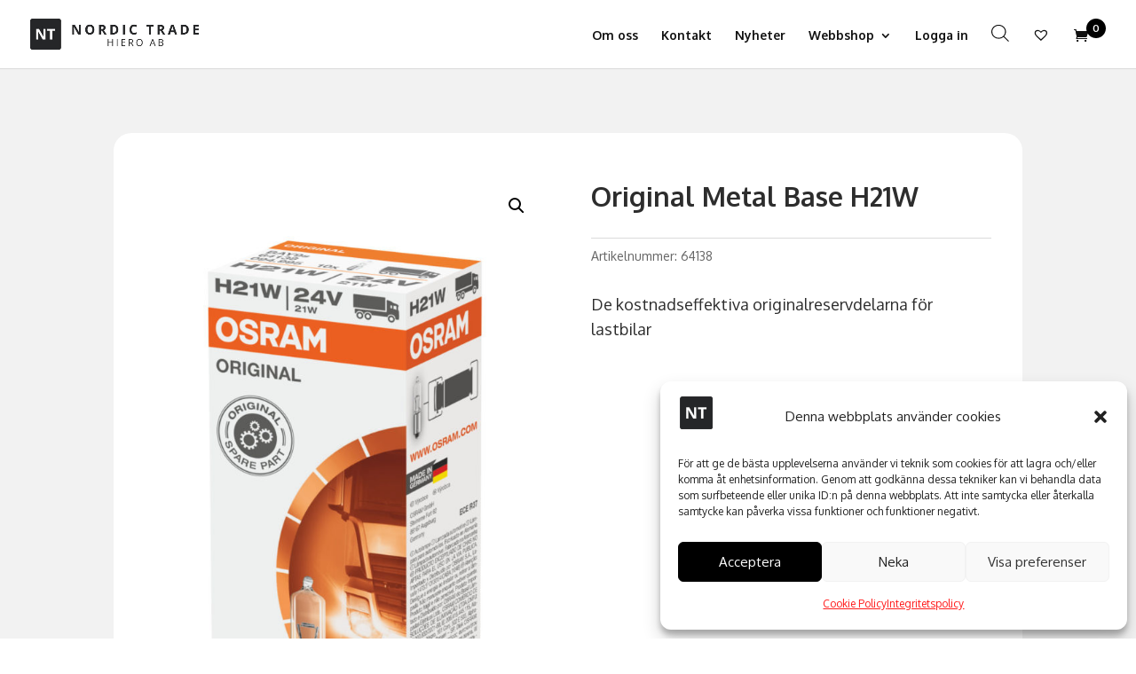

--- FILE ---
content_type: text/css
request_url: https://nordictradehiero.se/wp-content/themes/NordicTradeHiero/style.css?ver=4.27.5
body_size: 140
content:
/* 
Theme Name: Nordic Trade Hiero Divi Child
Theme URI: https://www.insign.se
Description: Divi Child Theme
Author: Insign Webbyrå
Author URI: https://www.insign.se
Template: Divi
Version: 1.0.0
*/  

/*****Add any custom CSS below this line*****/
